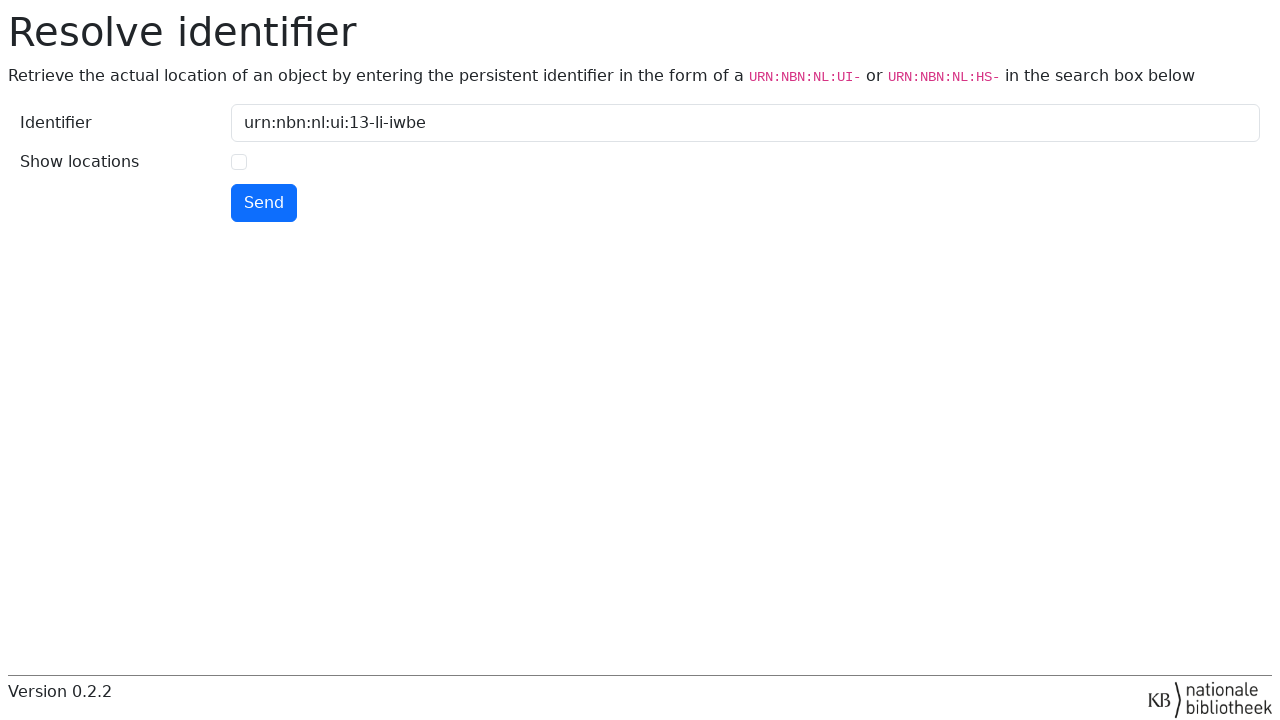

--- FILE ---
content_type: text/html; charset=utf-8
request_url: https://persistent-identifier.nl/?identifier=urn:nbn:nl:ui:13-li-iwbe
body_size: 5485
content:













<!DOCTYPE html PUBLIC "-//W3C//DTD XHTML 1.0 Strict//EN" "http://www.w3.org/TR/xhtml1/DTD/xhtml1-strict.dtd">
<html xmlns="http://www.w3.org/1999/xhtml" xml:lang="en" lang="en" class="h-100">
    <head>

        <!-- Required meta tags -->
        <meta charset="utf-8">
        <meta name="viewport" content="width=device-width, initial-scale=1, shrink-to-fit=no">


        <link rel="stylesheet"
            href="https://cdn.guardapp.nl/lib/bootstrap-5.3.3/css/bootstrap.min.css"

            integrity="sha384-QWTKZyjpPEjISv5WaRU9OFeRpok6YctnYmDr5pNlyT2bRjXh0JMhjY6hW+ALEwIH"
            crossorigin="anonymous"

        >

        <link rel="stylesheet"
            href="https://cdn.guardapp.nl/lib/bootstrap-icons-1.11.3/font/bootstrap-icons.min.css"

            integrity="sha384-XGjxtQfXaH2tnPFa9x+ruJTuLE3Aa6LhHSWRr1XeTyhezb4abCG4ccI5AkVDxqC+"
            crossorigin="anonymous"

        >

        <link rel="stylesheet"
            href="https://cdn.guardapp.nl/fonts/guard-fonts.css"

            integrity="sha384-dGAWHG1EftMgSgpRXhYN8EKGpj8osrQCh7qbYIOAW7T3aP9uJ81LF1lVrqKcyFzf"
            crossorigin="anonymous"

        >


        <link rel="stylesheet" href="/static/swl/swl.css?version=0.2.2">

    <!--<link href="https://fonts.googleapis.com/css2?family=Inter:wght@400;500;600;700&display=fallback"
      rel="stylesheet">-->
    <link href="https://fonts.googleapis.com/css2?family=Inter:ital,opsz,wght@0,14..32,100..900;1,14..32,100..900&display=swap"
          rel="stylesheet">
    <link rel="icon" type="image/ico" href="/static/favicon.ico">

    
        <link rel="stylesheet" href="/static/gmh-resolver.css?version=0.2.2">
        <script language="javascript" src="/static/gmh-resovler.js?version=0.2.2"></script>
    

        <title>NBN Resolver</title>

    </head>
    <body class="d-flex flex-column h-100 font-inter">



<main class="p-2">
    <div class="d-flex flex-column gap-3">
        <h1>Resolve identifier</h1>
        <p>Retrieve the actual location of an object by entering the persistent identifier in the form of a <code>URN:NBN:NL:UI-</code> or <code>URN:NBN:NL:HS-</code> in the search box below</p>

        <form class="container-fluid">
            <div class="row mb-2">
                <label for="input_identifier" class="col-sm-2 col-form-label">Identifier</label>
                <div class="col-sm-10">
                    <input class="form-control" type="text" name="identifier" id="input_identifier" value="urn:nbn:nl:ui:13-li-iwbe">
                </div>
            </div>

            <div class="row mb-2">
                <label for="input_show_locations" class="col-sm-2 form-check-label">Show locations</label>
                <div class="col-sm-10">
                  <div class="form-check">
                      <input class="form-check-input" type="checkbox" name="show_locations" id="input_show_locations" />
                  </div>
                </div>
            </div>

            <div class="row mb-2">
                <div class="col-sm-10 offset-sm-2"><button type="button" class="btn btn-primary" data-swl-button="/action/f04211c9e2a7ff262204a39bd84afec0">Send</button></div>
            </div>
        </form>

        <div id="placeholder-results"
             
                data-swl-placeholder="/action/f04211c9e2a7ff262204a39bd84afec0"
                data-swl-argument-identifier="urn:nbn:nl:ui:13-li-iwbe"
                
             
        ></div>
    </div>
</main>

<footer class="footer mt-auto fw-lighter px-2">
    <div class="d-flex flex-row justify-content-between top-border">
        <span>Version 0.2.2</span>
        <img src="/static/images/kb-logo.png" alt="KB" class="logo">
    </div>
</footer>



    <script src="https://cdn.guardapp.nl/lib/jquery-3.7.1/jquery-3.7.1.min.js"

            integrity="sha384-1H217gwSVyLSIfaLxHbE7dRb3v4mYCKbpQvzx0cegeju1MVsGrX5xXxAvs/HgeFs"
            crossorigin="anonymous"

    ></script>

    <script src="https://cdn.guardapp.nl/lib/bootstrap-5.3.3/js/bootstrap.bundle.min.js"

            integrity="sha384-YvpcrYf0tY3lHB60NNkmXc5s9fDVZLESaAA55NDzOxhy9GkcIdslK1eN7N6jIeHz"
            crossorigin="anonymous"

    ></script>



    
    
    <script language="javascript"
            id="swl-run"
            type="module"
            lang="nl_NL"
            
            src="/static/swl/swl-run.js?version=0.2.2"></script>




<div class="swl-dialog">
    <div></div> <!-- backdrop -->
    <div class="d-flex flex-column gap-1 justify-content-between w-25">
        <div class="swl-dialog-header">
            <h5><i class="bi bi-question-diamond-fill text-warning"></i><span class="ps-2" data-swl-lang-key="confirm">Confirm<span></h5></div>
        <div class="swl-dialog-body d-flex flex-column flex-fill justify-content-between">
            <div id="swl-dialog-msg"></div>
            <div class="d-flex flex-row justify-content-end gap-2">
                <button class="btn btn-light swl-btn-confirm" type="button"><i class="bi bi-check-circle-fill text-success"></i><span class="ps-2 text-dark" data-swl-lang-key="yes">Yes</span></button>
                <button class="btn btn-light swl-btn-decline" type="button"><i class="bi bi-x-circle-fill text-danger"></i><span class="ps-2 text-dark" data-swl-lang-key="no">No</span></button>
                <button class="btn btn-light swl-btn-ok" type="button"><i class="bi bi-x-circle-fill text-info"></i><span class="ps-2 text-dark" data-swl-lang-key="ok">Ok</span></button>
            </div>
        </div>
    </div>
</div>
    </body>
</html>

--- FILE ---
content_type: text/css
request_url: https://cdn.guardapp.nl/fonts/guard-fonts.css
body_size: 1343
content:
/* begin license *
 *
 * "Guard Web" provides the main web interface
 *
 * All rights reserved.
 *
 * Copyright (C) 2025 Seecr (Seek You Too B.V.) http://seecr.nl
 *
 * This file is part of "Guard Web"
 *
 * end license */

/*
 * LTMuseum fonts dowloaded from: https://fontesk.com/lt-museum-typeface/
 * They are licensed under the SIL Open Font License, Version 1.1 (https://opensource.org/licenses/OFL-1.1)
 */

@font-face {
    font-family: "LTMuseum";
    src: url("/fonts/ltmuseum/LTMuseum-Black.woff2") format("woff2"),
         url("/fonts/ltmuseum/LTMuseum-Black.woff") format("woff"),
         url("/fonts/ltmuseum/LTMuseum-Black.ttf") format("truetype");
}

@font-face {
    font-family: "LTMuseum";
    src: url("/fonts/ltmuseum/LTMuseum-Bold.woff2") format("woff2"),
         url("/fonts/ltmuseum/LTMuseum-Bold.woff") format("woff"),
         url("/fonts/ltmuseum/LTMuseum-Bold.ttf") format("truetype");
    font-weight: bold;
}
@font-face {
    font-family: "LTMuseum";
    src: url("/fonts/ltmuseum/LTMuseum-BoldItalic.woff2") format("woff2"),
         url("/fonts/ltmuseum/LTMuseum-BoldItalic.woff") format("woff"),
         url("/fonts/ltmuseum/LTMuseum-BoldItalic.ttf") format("truetype");
    font-weight: bold;
    font-style: italic;
}
@font-face {
    font-family: "LTMuseum";
    src: url("/fonts/ltmuseum/LTMuseum-MediumItalic.woff2") format("woff2"),
         url("/fonts/ltmuseum/LTMuseum-MediumItalic.woff") format("woff"),
         url("/fonts/ltmuseum/LTMuseum-MediumItalic.ttf") format("truetype");
    font-style: italic;
}


--- FILE ---
content_type: text/css; charset=utf-8
request_url: https://persistent-identifier.nl/static/swl/swl.css?version=0.2.2
body_size: 2226
content:
/* begin license *
 *
 * "SWL"(Seecr Web Lib) makes developing webbased apps easier
 *
 * Copyright (C) 2024 Seecr (Seek You Too B.V.) https://seecr.nl
 *
 * This file is part of "Seecr Web Lib"
 *
 * "Seecr Web Lib" is free software; you can redistribute it and/or modify
 * it under the terms of the GNU General Public License as published by
 * the Free Software Foundation; either version 2 of the License, or
 * (at your option) any later version.
 *
 * "Seecr Web Lib" is distributed in the hope that it will be useful,
 * but WITHOUT ANY WARRANTY; without even the implied warranty of
 * MERCHANTABILITY or FITNESS FOR A PARTICULAR PURPOSE.  See the
 * GNU General Public License for more details.
 *
 * You should have received a copy of the GNU General Public License
 * along with "Seecr Web Lib"; if not, write to the Free Software
 * Foundation, Inc., 51 Franklin St, Fifth Floor, Boston, MA  02110-1301  USA
 *
 * end license */

:root {
    --seecr-orange: #FAA21B;
    --seecr-grey: #5F6062;
}

html.swl-wait, html.swl-wait * { cursor: wait !important; }

.bg-seecr {
    background-color: var(--seecr-grey);
    color: white;
}

.bg-seecr a {
    font-weight: bold;
    color: white;
    text-decoration: none;
}

.swl-close, .seecr-orange {
    color: var(--seecr-orange);
}

.swl-button, .swl-button-plain {
    border: 0;
    background: transparent;
    color: black;
}

.swl-button:hover {
    transform: scale(1.25);
}

.fit {
    white-space: nowrap;
    width: 1%;
}

.fit form, .fit form button {
    padding: 0;
    margin: 0;
    background: transparent;
}


.swl-dialog {
  display: none;
  position: absolute;
  left: 0;
  top: 0;
  width: 100%;
  height: 100%;
  z-index: 2048 !important;

  > div {
    &:first-of-type {
      position: fixed;
      width: 100%;
      height: 100%;
      background: rgba(64, 64, 64, .9);
      top: 0px;
      left: 0px;
    }

    &:last-of-type {
      background: white;
      position: absolute;
      left: 50%;
      top: 50%;
      transform: translate(-50%, -50%);
      border-radius: var(--bs-border-radius);
      border: var(--bs-border-width) var(--bs-border-style) var(--bs-border-color);
      min-height: 15%;
    }
  }

  .swl-dialog-header {
      border-bottom: 1px solid var(--bs-border-color);

      > h5 {
          padding: 0.5em 0.5em 0.25em 0.5em;
      }
  }

    .swl-dialog-body {
      padding: 0.25em 0.5em 0.5em 0.5em;
    }
}


.draggable {
    cursor: grab;
}


--- FILE ---
content_type: text/css; charset=utf-8
request_url: https://persistent-identifier.nl/static/gmh-resolver.css?version=0.2.2
body_size: 896
content:
/* begin license *
 *
 * Gemeenschappelijke Metadata Harvester (GMH) Resolver UI
 * resolves nbn to locations
 *
 * Copyright (C) 2025 Koninklijke Bibliotheek (KB) https://www.kb.nl
 * Copyright (C) 2025 Seecr (Seek You Too B.V.) https://seecr.nl
 *
 * This file is part of "GMH-Resolver-UI"
 *
 * "GMH-Resolver-UI" is free software; you can redistribute it and/or modify
 * it under the terms of the GNU General Public License as published by
 * the Free Software Foundation; either version 2 of the License, or
 * (at your option) any later version.
 *
 * "GMH-Resolver-UI" is distributed in the hope that it will be useful,
 * but WITHOUT ANY WARRANTY; without even the implied warranty of
 * MERCHANTABILITY or FITNESS FOR A PARTICULAR PURPOSE.  See the
 * GNU General Public License for more details.
 *
 * You should have received a copy of the GNU General Public License
 * along with "GMH-Resolver-UI"; if not, write to the Free Software
 * Foundation, Inc., 51 Franklin St, Fifth Floor, Boston, MA  02110-1301  USA
 *
 * end license */

.logo {
    height: 40px;
}

.top-border {
    border-top: 1px inset lightgrey;
    padding-top: 0.25em;
}



--- FILE ---
content_type: application/javascript
request_url: https://persistent-identifier.nl/static/swl/swl.js
body_size: 16577
content:
/* begin license *
 *
 * "SWL"(Seecr Web Lib) makes developing webbased apps easier
 *
 * Copyright (C) 2024-2025 Seecr (Seek You Too B.V.) https://seecr.nl
 *
 * This file is part of "Seecr Web Lib"
 *
 * "Seecr Web Lib" is free software; you can redistribute it and/or modify
 * it under the terms of the GNU General Public License as published by
 * the Free Software Foundation; either version 2 of the License, or
 * (at your option) any later version.
 *
 * "Seecr Web Lib" is distributed in the hope that it will be useful,
 * but WITHOUT ANY WARRANTY; without even the implied warranty of
 * MERCHANTABILITY or FITNESS FOR A PARTICULAR PURPOSE.  See the
 * GNU General Public License for more details.
 *
 * You should have received a copy of the GNU General Public License
 * along with "Seecr Web Lib"; if not, write to the Free Software
 * Foundation, Inc., 51 Franklin St, Fifth Floor, Boston, MA  02110-1301  USA
 *
 * end license */

import { _get } from "/static/swl/lang.js"

const SWL_REHYDRATE = "swl-rehydrate";

function start_hydrating() {
    window.sessionStorage.setItem(SWL_REHYDRATE, "{}");
    hydrate($);
}

function hydrate(placeholder) {
    /*if (placeholder === undefined) {
        placeholder=$;
    }*/
    $.each(placeholder.find("button[data-swl-button]"), function(idx, elem) {
        let btn = $(this);
        hydrate_button(btn);
    });
    $.each(placeholder.find("a[data-swl-button]"), function(idx, elem) {
        let lnk = $(this);
        hydrate_button_link(lnk);
    });

    $.each(placeholder.find("div[data-swl-placeholder]"), function(idx, elem) {
        let placeholder = $(this);
        hydrate_placeholder(placeholder);
    });

    $.each(placeholder.find("select[data-swl-change]"), function(idx, elem) {
        let select = $(this);
        hydrate_select(select);
    });

    $.each(placeholder.find("select[data-swl-change-on-hydrate]"), function(idx, elem) {
        let select = $(this);
        select.trigger("change");
    });

    $.each(placeholder.find("select[data-swl-load-options]"), function(idx, elem) {
        let select = $(this);
        hydrate_select_load(select);
    });

    $.each(placeholder.find("input[type=checkbox][data-swl-change]"), function(idx, elem) {
        let select = $(this);
        hydrate_checkbox(select);
    });

    $.each(placeholder.find("input[type=text][data-swl-change]"), function(idx, elem) {
        let ctrl = $(this);
        ctrl_change(ctrl);
    });

    $.each(placeholder.find("input[type=number][data-swl-change]"), function(idx, elem) {
        let ctrl = $(this);
        ctrl_change(ctrl);
    });

    $.each(placeholder.find("input[type=radio][data-swl-change]"), function(idx, elem) {
        let ctrl = $(this);
        ctrl_change_radio(ctrl);
    });

    $.each(placeholder.find("textarea[data-swl-change]"), function(idx, elem) {
        let ctrl = $(this);
        ctrl_change(ctrl);
    });

    $.each(placeholder.find("input[type=date][data-swl-change]"), function(idx, elem) {
        let ctrl = $(this);
        ctrl_change(ctrl);
    });

    $.each(placeholder.find("*[data-swl-link]"), function(idx, elem) {
        let tag = $(this);
        tag.hover(function() {tag.css("cursor", "pointer")});
        tag.click(async function(e) {
            e.preventDefault();
            e.stopPropagation();

            let link = tag.data("swl-link");
            if (link.startsWith("/action/")) {
                let _confirm = tag.data('swl-confirm') !== undefined;
                let _confirm_value = _confirm ? await ui.confirm(tag.data('swl-confirm')) : false;

                if (!_confirm || (_confirm && _confirm_value)) {
                    $.post(link, _args(tag))
                        .done(function(data) {
                            _handle_response({data: data});
                        });
                }
            } else {
                let target = tag.data("swl-link-target");
                window.open(tag.data("swl-link"), (typeof target !== "undefined") ? target : "_self");
            }
        });
    });

    $(".swl-disabled").each(function(idx) {
        let tag = $(this);
        tag.hover(function() {tag.css("cursor", "not-allowed")});
        tag.click(function(e) {
            e.preventDefault();
            e.stopPropagation();
        });
    });

    $("*[data-swl-context]").each(function(idx) {
        let tag = $(this);
        tag.hover(function() {tag.css("cursor", "context-menu")});
        tag
            .unbind("contextmenu")
            .on("contextmenu", function(e) {
                e.preventDefault();
                e.stopPropagation();

                let args = _args(tag);

                let action = tag.data("swl-context");
                _perform_post(action, {...args, ...{event_x: e.pageX, event_y: e.pageY}});
            })
    });

    /* Prevent pressing enter in inputs from submitting forms */
    $.each(placeholder.find("input"), function(idx, elem) {
        let input = $(this);
        input.on("keydown", function(e) {
            if (e.keyCode == 13) {
                e.preventDefault();
                return false;
            }
        });
    });
}

function hydrate_placeholder(placeholder) {
    if ($.trim(placeholder.html()) == '') {
        let action = placeholder.data("swl-placeholder");

        _hydrate_placeholder(placeholder, action);
    }
}

function ctrl_change(ctrl) {
    ctrl.swl_timeout = null;

    function _submit() {
        let action = ctrl.data("swl-change");
        let form = form_for_control(ctrl);

        _perform_post(action, form.serialize());
    }

    if (typeof ctrl.data('swl-change-timeout') !== "undefined") {

        ctrl.on("input propertychange change", function(e) {
            clearTimeout(ctrl.swl_timeout);
            ctrl.swl_timeout = setTimeout(_submit, ctrl.data("swl-change-timeout"));
        });
    }

    ctrl
        .unbind("focus")
        .on("focus", function(e) {
            ctrl.rw_value = ctrl.val();
        });

    ctrl
        .unbind("blur")
        .on("blur", function(e) {
            e.preventDefault();
            clearTimeout(ctrl.swl_timeout);

            if (ctrl.rw_value != ctrl.val()) {
                let action = ctrl.data("swl-change");
                let form = form_for_control(ctrl);

                _perform_post(action, form.serialize());
            }
        })
}

function ctrl_change_radio(ctrl) {
    ctrl
        .unbind("click")
        .on("click", function(e) {
            let action = ctrl.data("swl-change");
            let form = form_for_control(ctrl);

            _perform_post(action, form.serialize());
        })
}

function form_for_control(ctrl) {
    let form_attr = ctrl.attr("form");
    if (typeof form_attr !== 'undefined' && form_attr != false) {
        return $("#" + form_attr);
    }
    form_attr = ctrl.data("swl-form");
    if (typeof form_attr !== 'undefined' && form_attr != false) {
        return $("#" + form_attr);
    }
    return ctrl.closest("form");
}


function hydrate_select(select) {
    select
        .unbind("change")
        .on("change", function(e) {
            e.preventDefault();

            let form = form_for_control(select);
            let action = select.data("swl-change");
            _perform_post(action, form.serialize());
        })
}

function hydrate_select_load(select) {
    _perform_get(select, select.data("swl-load-options"), _args(select));
}

function hydrate_checkbox(checkbox) {
    checkbox
        .unbind("change")
        .on("change", function(e) {
            e.preventDefault();

            let form = form_for_control(checkbox);
            let action = checkbox.data("swl-change");
            _perform_post(action, form.serialize());
        })
}

function hydrate_button(btn) {
    let action = btn.data("swl-button");
    let form = btn.data("swl-form");
    if (form === undefined) {
        form = btn.closest("form");
    } else {
        form = $("#" + form);
    }

    btn
        .unbind("click")
        .on("click", async function(e) {
            e.preventDefault();
            e.stopPropagation();

            let _confirm = btn.data('swl-confirm') !== undefined;
            let _confirm_value = _confirm ? await ui.confirm(btn.data('swl-confirm')) : false;

            let _validate = btn.data('swl-validate');
            let _is_valid = true;
            if (_validate !== undefined && _validate in window) {
                _is_valid = window[_validate]();
            }

            if (_is_valid && (!_confirm || (_confirm && _confirm_value))) {
                if(form.attr("enctype") === "multipart/form-data") {
                    _perform_post_formdata(action, form);
                } else {
                    _perform_post(action, form.serialize(), form);
                }
            }
        })
}

function hydrate_button_link(lnk) {
    let action = lnk.data("swl-button");
    lnk
        .unbind("click")
        .on("click", function(e) {
            e.preventDefault();
            _perform_post(action, _args(lnk))
        })
}

function _hydrate_placeholder(placeholder, action) {
    if (!action.startsWith("/action/")) {
        placeholder
            .empty()
            .append(action);
        hydrate(placeholder);
        return;
    }

    return $.post(action, _args(placeholder))
        .done(function(data) {
            _handle_response({placeholder: placeholder, data: data});
        })
}

function rehydrate_placeholder(placeholder_data, context_overrides) {
    let action = placeholder_data['action'] || '';
    let context = placeholder_data['context'] || {};
    context_overrides = context_overrides || {};

    _perform_post(action, $.param({...context, ...context_overrides}));
}



function _args(elem) {
    let args = {placeholder: elem.attr("id")};
    $.each(elem.data(), function(name, value) {
        if (name.startsWith("swlArgument")) {
            let arg_name = name.charAt(11).toLowerCase() + name.slice(12);
            args[arg_name] = value;
        }
    });
    return args;
}

function _perform_get(placeholder, action, args) {
    if (typeof args !== "string") {
        args = $.param(args);
    }
    return $.get(action, args)
        .done(function(data) {
            _handle_response({placeholder: placeholder, data: data});
        })
}

function _perform_post(action, args, form) {
    return $.post(action, args).done(function(data) { _handle_response({data: data, form: form}); })
}

function _perform_post_formdata(action, form) {
    let data = new FormData(form[0]);
    return $.ajax({
        url: action,
        type: "POST",
        data: data,
        processData: false,
        contentType: false,

        success: function(data) {_handle_response({data: data, form: form}) }
    })
}
function _handle_response({placeholder, data, form} = {}) {
    if (data['success'] == true) {

        if ("session_store" in data) {
            $.each(data['session_store'], function(key, value) {
                window.sessionStorage.setItem(key, JSON.stringify(value));
            });
        }
        $.each(data['hydrate'], function(placeholder_name, hydrate_data) {
            _hydrate_placeholder($("#"+placeholder_name), hydrate_data['data']);
            let rehydrate = hydrate_data["rehydrate"];
            if (rehydrate != undefined) {
                let rehydrate_data = JSON.parse(window.sessionStorage.getItem(SWL_REHYDRATE));
                rehydrate_data[placeholder_name] = rehydrate;
                window.sessionStorage.setItem(SWL_REHYDRATE, JSON.stringify(rehydrate_data));
            }
        });

        if (data['reset_form'] == true && form !== undefined) {
            form.trigger("reset");
        }

        if ('open_modal' in data) {
            let modal_data = data['open_modal'];
            let modal = document.getElementById("swl-modal");

            if (!modal) {
                ui.error("Modal dialog not found.");
            } else {
                let _modal = new bootstrap.Modal($(modal), {keyboard: false, backdrop: "static"});
                let _placeholder_name = modal_data['placeholder']

                let methods = modal_data["call"];
                if (methods.length > 0) {
                    modal.addEventListener("shown.bs.modal", function(event) {
                        methods.forEach(function(method_name) { window[method_name](); });
                    });
                }

                let rehydrate = modal_data["rehydrate"];
                if (rehydrate != undefined) {
                    let rehydrate_data = JSON.parse(window.sessionStorage.getItem(SWL_REHYDRATE));
                    rehydrate_data[_placeholder_name] = rehydrate;
                    window.sessionStorage.setItem(SWL_REHYDRATE, JSON.stringify(rehydrate_data));
                }
                let _placeholder = $("#" + _placeholder_name);
                _hydrate_placeholder(_placeholder, modal_data['data']);
                _modal.show();
            }
        }

        if ('contextmenu' in data) {
            let ctxmenu_elem = document.getElementById("swl-contextmenu");
            if (!ctxmenu_elem) {
                ui.error("Context dialog not found.");
            } else {
                let ctxmenu = $(ctxmenu_elem);
                let content = data['contextmenu']['data'];
                let e_location = data['contextmenu']['location'];
                ctxmenu.removeClass("d-none", false);

                _hydrate_placeholder(ctxmenu, content);
                ctxmenu.css({top: e_location['y']-32, left: e_location['x']-32, position:'absolute'});
                ctxmenu.unbind("mouseleave").on("mouseleave", function(e) {ctxmenu.hide(); ctxmenu.toggleClass("d-none", true)});
                ctxmenu.show();
            }

        }

        if (data['close_modal'] == true) {
            let modal = $("#swl-modal");
            modal.modal('hide');
        }

        if ("redirect" in data) {
            window.location = data['redirect']
        }
        if ("information" in data) {
            ui.info(data['information']);
        }
        if ("location" in data) {
            window.history.pushState(null, data['location_title'] || "", data['location']);
        }
        if ("call" in data) {
            let methods = data["call"];
            if ($.isArray(methods)) {
                methods.forEach(function(method_name) { window[method_name](); });
            } else {
                window[methods]();
            }

        }

        if ("rehydrate" in data) {
            let rehydrate_data = JSON.parse(window.sessionStorage.getItem(SWL_REHYDRATE));

            $.each(data['rehydrate'], function(placeholder_name, context_overrides) {

                let _placeholder_data = rehydrate_data[placeholder_name];
                if (_placeholder_data !== undefined){
                    rehydrate_placeholder(_placeholder_data, context_overrides);
                }
            })
        }
    } else {
        ui.error(data['message']);
    }
}

const ui = {
    confirm: async (message) => do_confirm(message),
    error: (message) => do_msg_box("bi-exclamation-circle-fill", "text-danger", _get("error"), message),
    info: (message) => do_msg_box("bi-question-circle-fill", "text-info", _get("info"), message),
}

const do_confirm = (message) => {
    return new Promise((complete, failed)=>{
        let _dialog = $(".swl-dialog");
        _dialog.find("*[data-swl-lang-key]").each(function(index) {
            let elem = $(this);
            elem.text(_get(elem.data('swl-lang-key')));
        });

        _dialog.find(".swl-dialog-header h5 i").removeClass().addClass("bi bi-question-diamond-fill text-warning")

        $('#swl-dialog-msg').text(message);

        _dialog.find(".btn").hide();
        _dialog.find('.swl-btn-confirm')
            .show()
            .off('click')
            .on('click', ()=> {
                _dialog.hide();
                complete(true);
        });

        _dialog.find('.swl-btn-decline')
            .show()
            .off('click')
            .on('click', ()=> {
                _dialog.hide();
                complete(false);
        });

        _dialog.show();
    });
}

function do_msg_box(title_icon, title_color, title_text, message) {
    let _dialog = $(".swl-dialog");

    _dialog.find(".swl-dialog-header h5 i").removeClass().addClass("bi " + title_icon + " " + title_color);
    _dialog.find(".swl-dialog-header h5 span").text(_get(title_text));
    $('#swl-dialog-msg').text(message)

    _dialog.find("button").hide();
    _dialog.find('.swl-btn-ok')
        .show()
        .off('click')
        .on('click', ()=> { _dialog.hide(); });
    _dialog.show();
}

export { start_hydrating, rehydrate_placeholder };


--- FILE ---
content_type: application/javascript
request_url: https://persistent-identifier.nl/static/swl/lang.js
body_size: 440
content:
const SWL_LANG = "swl-lang";

async function set_lang(locale) {
    try {
        const translations = await import(`./lang/${locale}.json`, { with: { type: "json" } });
        window.localStorage.setItem(SWL_LANG, JSON.stringify(translations.default));
    } catch (error) {
        const defaultTranslations = await import('./lang/en_US.json', { with: { type: "json" } });
        window.localStorage.setItem(SWL_LANG, JSON.stringify(defaultTranslations.default));
    }
}

function _get(key) {
    let values = window.localStorage.getItem(SWL_LANG);

    if (!values) {
        return key;
    }
    let value = JSON.parse(values)[key];
    return (value === undefined) ? key : value;
}


export { set_lang, _get };


--- FILE ---
content_type: application/javascript
request_url: https://persistent-identifier.nl/static/swl/swl-run.js?version=0.2.2
body_size: 1112
content:
/* begin license *
 *
 * "SWL"(Seecr Web Lib) makes developing webbased apps easier
 *
 * Copyright (C) 2024 Seecr (Seek You Too B.V.) https://seecr.nl
 *
 * This file is part of "Seecr Web Lib"
 *
 * "Seecr Web Lib" is free software; you can redistribute it and/or modify
 * it under the terms of the GNU General Public License as published by
 * the Free Software Foundation; either version 2 of the License, or
 * (at your option) any later version.
 *
 * "Seecr Web Lib" is distributed in the hope that it will be useful,
 * but WITHOUT ANY WARRANTY; without even the implied warranty of
 * MERCHANTABILITY or FITNESS FOR A PARTICULAR PURPOSE.  See the
 * GNU General Public License for more details.
 *
 * You should have received a copy of the GNU General Public License
 * along with "Seecr Web Lib"; if not, write to the Free Software
 * Foundation, Inc., 51 Franklin St, Fifth Floor, Boston, MA  02110-1301  USA
 *
 * end license */

import { start_hydrating } from "/static/swl/swl.js"
import { set_lang } from "/static/swl/lang.js"

$(function() {
    $(document).ajaxStart(function () { $("html").addClass("swl-wait"); });
    $(document).ajaxStop(function () { $("html").removeClass("swl-wait"); });

    let lang = $("#swl-run").attr("lang");
    if (typeof lang === "undefined") {
        lang = "en_US";
    }
    set_lang(lang);

    start_hydrating();
});
